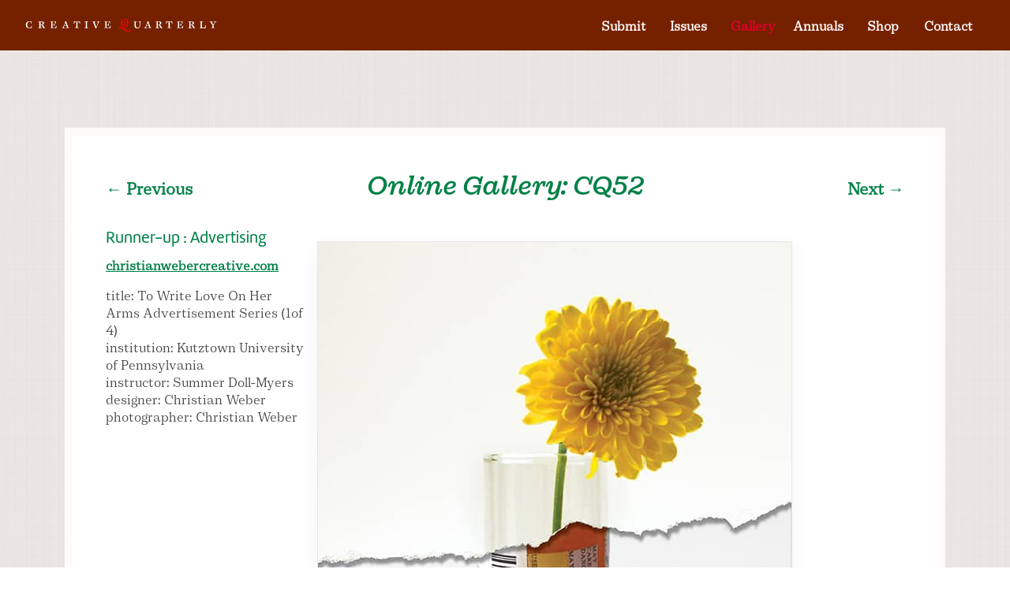

--- FILE ---
content_type: text/html; charset=UTF-8
request_url: https://www.cqjournal.com/gallery/52/weber-christian-52-0060
body_size: 6649
content:
<!DOCTYPE html>
<html lang="en">
<head>
  <!-- Google Tag Manager -->
<script>(function(w,d,s,l,i){w[l]=w[l]||[];w[l].push({'gtm.start':
new Date().getTime(),event:'gtm.js'});var f=d.getElementsByTagName(s)[0],
j=d.createElement(s),dl=l!='dataLayer'?'&l='+l:'';j.async=true;j.src=
'https://www.googletagmanager.com/gtm.js?id='+i+dl;f.parentNode.insertBefore(j,f);
})(window,document,'script','dataLayer','GTM-MVRH9H3');</script>
<!-- End Google Tag Manager -->
  <meta charset="UTF-8">
  <meta name="viewport" content="width=device-width, initial-scale=1.0">
  
      
        <meta charset="utf-8">
        <meta http-equiv="x-ua-compatible" content="ie=edge">
        <meta name="format-detection" content="telephone=no">
        <title>Creative Quarterly: The Journal of Art and Design ||	Christian Weber, Advertising</title>
        <meta name="description" content="What Inpsires U? We hold quarterly competition and you can submit your work to be judged and printed in our magazine. Art, Graphic Design, Illustration &amp; Photography. Students and professionals welcome.">
        <meta name="keywords" content="Creative Quarterly,art,design,illustration,photography,competitions" />

        <link rel="manifest" href="site.webmanifest">
        <link rel="apple-touch-icon" href="icon.png">
            <link href="https://cdn.jsdelivr.net/gh/orestbida/cookieconsent@v3.0.0/dist/cookieconsent.css" rel="stylesheet">        <link rel="stylesheet" href="https://use.typekit.net/pgu2enr.css">
        <script src="https://kit.fontawesome.com/b01fc781fc.js" crossorigin="anonymous"></script>
        <!-- Place favicon.ico in the root directory -->
        <link href="https://www.cqjournal.com/assets/dist/css/styles.min.css" rel="stylesheet">        
	<script>
	  	var _paq = window._paq || [];
                		_paq.push(['trackPageView']);
	  	_paq.push(['enableLinkTracking']);
	    (function() {
	    	var u='https://artisanalmedia.matomo.cloud/';
	    	_paq.push(['setTrackerUrl', u+'matomo.php']);
	    	_paq.push(['setSiteId', 4]);
	    	var d=document, g=d.createElement('script'), s=d.getElementsByTagName('script')[0];
	    	g.type='text/javascript'; g.async=true; g.defer=true; g.src=u+'matomo.js'; s.parentNode.insertBefore(g,s);
	  	})();
	</script>

    </head>
<body>
<!-- Google Tag Manager (noscript) -->
<noscript><iframe src="https://www.googletagmanager.com/ns.html?id=GTM-MVRH9H3"
height="0" width="0" style="display:none;visibility:hidden"></iframe></noscript>
<!-- End Google Tag Manager (noscript) -->
<div class="wrapper">
<div class="nav-wrapper">
  <nav class="navbar">
  <a href="https://www.cqjournal.com"><?xml version="1.0" encoding="utf-8"?>
<svg version="1.1" xmlns="http://www.w3.org/2000/svg" xmlns:xlink="http://www.w3.org/1999/xlink"  viewBox="0 0 518.5 59.5" style="" >
<style type="text/css">
	.logo-maincolor{fill:#ffffff;}
	.logo-accentcolor{fill:#FF0000;}
	#cq {
display:none;
	}
	#creative-quarterly {
		display:block;
	}
	@media all and (min-width:350px) {
		#creative-quarterly {
			display:block;
		}
		.footer-logo > #creative-quarterly {
		display:none;
		}
		.footer-logo > #cq {
			display:block;
		}
	}
</style>

<g id="creative-quarterly">
	<g>
		<path class="logo-maincolor" d="M5.4,28.7c0,4.9,2.4,8,6,8c1.5,0,2.8-0.3,3.8-1.3c0.9-0.9,1.2-2.7,1.2-3.8l0.2-0.2h0.9c0,2.4,0.1,4.5,0.6,6.4
			l-1,0.3h-0.2c-0.2-0.9-0.4-1.1-0.7-1.1s-0.7,0-1.1,0.2C14,37.6,12.5,38,10.7,38c-5.6,0-9.3-3.7-9.3-9.1c0-5.7,3.8-9.8,9.2-9.8
			c1.7,0,2.9,0.2,4.1,0.7c0.5,0.2,0.9,0.3,1.1,0.3c0.5,0,0.8-0.4,0.9-0.8l0.1-0.1l1,0.2c-0.4,1.3-0.7,3.5-0.7,6.1h-0.8l-0.2-0.2
			c-0.1-1.8-0.4-3.1-1.2-3.8c-1.1-1.1-2.4-1.3-3.8-1.3C7.5,20.3,5.4,24.1,5.4,28.7z"/>
		<path class="logo-maincolor" d="M44.9,19.5c3.2,0,5.8,1.2,5.8,4.3c0,2.9-2.6,4.2-5.3,4.5v0.2c1.1,0.1,2.1,0.4,3,1.4c0.6,0.6,1.5,2,2.1,3.3
			c0.9,2,1.3,2.7,2.2,3.1c0.5,0.2,0.8,0.2,1.3,0.2l0.1,0.1L54,37.3l-0.1,0.1c-0.5,0.1-2.2,0.2-3.5,0.2c-1.1,0-1.7-0.3-2.3-1.2
			s-1.8-4.2-2.7-5.6c-0.5-0.8-1-1.3-1.3-1.5c-0.7-0.3-0.9-0.4-2.7-0.4v2c0,2.6,0.2,4.4,0.4,4.9c0.3,0.5,1.1,0.6,2.5,0.7l0.1,0.1
			l-0.1,0.9l-0.1,0.1c-1.1-0.1-2.7-0.1-4.5-0.1c-0.9,0-3.1,0-4.4,0.1l-0.1-0.1v-0.9l0.1-0.1c1.4,0,2-0.2,2.3-0.6
			c0.4-0.5,0.5-1.3,0.5-5.2v-4.6c0-2.6,0-4.4-0.4-4.9c-0.3-0.5-0.9-0.7-2.2-0.7h-0.1l0.1-0.8v-0.1c1.4,0.1,2.5,0.1,4.1,0.1
			C40.7,19.7,44.1,19.5,44.9,19.5z M41.4,28c2.1,0,3.1-0.2,3.7-0.5c1.3-0.7,2-1.8,2-3.4c0-1.8-0.9-3.5-4-3.5c-0.7,0-1.3,0.1-1.5,0.3
			c-0.2,0.4-0.2,1.8-0.2,5.3V28z"/>
		<path class="logo-maincolor" d="M67.7,37.6L67.7,37.6l-0.1-0.9l0.1-0.1c1.4,0,2-0.2,2.3-0.6c0.5-0.5,0.5-1.3,0.5-5.2v-4.7
			c0-2.6,0-4.4-0.4-4.9c-0.2-0.5-0.9-0.7-2.2-0.7l-0.1-0.1l0.1-0.8v-0.1c1.4,0.1,3.5,0.1,5.1,0.1h5.8c1.5,0,3,0,4-0.2l0.2,0.1
			l0.4,5.5l-1.1,0.2c-0.3-1.1-0.9-2.7-1.8-3.7c-0.5-0.7-1.1-1.1-3.6-1.1c-1.7,0-2.7,0.1-3,0.6c-0.3,0.4-0.4,1.7-0.4,3.8v2.6H76
			c1.6,0,2.3-0.4,2.9-2.9H80c-0.2,1.4-0.4,3.3-0.4,4c0,1,0,2.4,0.1,3.3L78.6,32c-0.4-2.1-0.8-3.6-3.1-3.6h-2.1V31
			c0,2.4,0.2,3.8,0.6,4.3c0.7,0.8,1.8,0.9,4.2,0.9c2,0,2.7-0.3,3.6-1.5c0.5-0.7,1.4-2.3,1.9-3.6l1.1,0.2l-0.7,5.9l-0.3,0.4
			c-1.4-0.2-3-0.3-5.2-0.3h-7.3C70.7,37.5,69,37.5,67.7,37.6z"/>
		<path class="logo-maincolor" d="M105.3,31.5c-0.6,1.4-0.9,2.9-0.9,3.6s0.7,1.5,2.9,1.6l0.1,0.1l-0.1,0.8c-1.3-0.1-2.7-0.1-4.3-0.1
			c-0.9,0-1.9,0-3.3,0.1l-0.1-0.9l0.1-0.1c1.4-0.1,2.3-0.6,2.7-1.4c0.9-1.8,2.8-6.9,4.8-12c0.2-0.5,0.2-0.7,0.2-1.1
			s-0.1-0.7-0.4-1.1l0.1-0.4c0.9,0,2-0.3,3.3-2.1l0.5,0.2c0,1.1,0.3,2.3,0.8,3.7c2.4,6.5,4.1,12,4.8,13c0.4,0.7,0.8,1,1.9,1.1
			l0.1,0.1l-0.1,0.9c-0.7-0.1-2.1-0.1-3.4-0.1s-3.1,0-4.9,0.1v-0.9l0.1-0.1c1.8-0.1,2.5-0.3,2.5-1.1c0-0.9-0.5-2.2-1.2-4.2l-0.1-0.1
			l-6,0.2L105.3,31.5z M105.9,30.1h5.2l0.1-0.1c-0.6-2-1.6-4.5-2.5-6.9h-0.2c-0.9,2.2-2,4.9-2.7,6.9L105.9,30.1z"/>
		<path class="logo-maincolor" d="M141.8,35.9c0.2,0.5,1,0.7,2.7,0.7l0.1,0.1l-0.1,0.8l-0.1,0.1c-2.4-0.1-3.8-0.2-5.4-0.2c-1,0-2.8,0-4.4,0.1
			l-0.1-0.1v-0.8l0.1-0.1c1.8,0,2.4-0.2,2.7-0.6c0.4-0.5,0.6-1.3,0.6-5.2v-10l-0.1-0.2h-0.5c-1.8,0-2.5,0.3-3.3,1.2
			c-0.5,0.7-1.3,2.4-2.1,4.1l-0.1,0.1l-0.7-0.3l0.4-6l0.3-0.4c0.6,0.2,2,0.4,4.2,0.4h7.4c2.2,0,3.6-0.2,4.3-0.4l0.2,0.4l0.4,5.9
			l-0.6,0.3l-0.2-0.1c-0.7-1.7-1.6-3.4-2.1-4c-0.8-0.9-1.5-1.2-3.2-1.2h-0.8l-0.1,0.2v10.2C141.3,33.6,141.5,35.4,141.8,35.9z"/>
		<path class="logo-maincolor" d="M167.1,31c0,2.6,0.2,4.4,0.5,4.9s1,0.7,2.5,0.7l0.1,0.1l-0.1,0.9v0.1c-2.1-0.1-3.7-0.2-5.3-0.2
			c-0.9,0-2.7,0-4.2,0.1l-0.1-0.1v-0.9l0.1-0.1c1.6,0,2.2-0.2,2.4-0.6c0.4-0.5,0.7-1.3,0.7-5.2v-4.6c0-2.6-0.2-4.4-0.5-4.9
			s-0.9-0.7-2.4-0.7h-0.1l0.1-0.8v-0.1c1.6,0.1,3.7,0.1,5.4,0.1c0.9,0,2.6,0,4.1-0.1h0.1v0.8h-0.1c-1.6,0.1-2.2,0.3-2.5,0.7
			c-0.4,0.5-0.7,1.4-0.7,5.3V31z"/>
		<path class="logo-maincolor" d="M192.2,34.1h0.2c1.1-2.6,2.5-6.2,3.1-8.3c0.6-2,0.8-3,0.8-3.7c0-0.7-0.5-1.3-2.7-1.6h-0.1v-0.9
			c1.4,0.1,2.9,0.1,4.5,0.1c0.9,0,2,0,2.8-0.1l0.1,0.9h-0.1c-1.2,0.2-1.6,0.7-2,1.5c-0.6,0.9-1.2,2.5-2,4.5c-1.1,2.8-2.6,6.4-4,9.4
			c-0.2,0.5-0.5,1.3-0.6,1.8c-0.5,0.1-1.3,0.3-1.8,0.6l-0.5-0.3c-0.1-0.7-0.8-2.4-1.3-3.6c-3.1-7.6-4.4-11.7-5-12.8
			c-0.4-0.7-0.9-1-1.8-1.1h-0.1v-0.8c1.5,0.1,2.5,0.1,3.7,0.1c1.4,0,2.9,0,5-0.1l0.1,0.9l-0.1,0.1c-2.1,0.1-2.5,0.5-2.5,1.2
			c0,0.7,0.2,1.6,0.9,3.9C189.8,28.1,191.2,31.9,192.2,34.1z"/>
		<path class="logo-maincolor" d="M214,37.6L214,37.6l-0.1-0.9l0.1-0.1c1.4,0,2-0.2,2.3-0.6c0.4-0.5,0.5-1.3,0.5-5.2v-4.7c0-2.6,0-4.4-0.4-4.9
			c-0.2-0.5-0.9-0.7-2.2-0.7l-0.1-0.1l0.1-0.8v-0.1c1.4,0.1,3.5,0.1,5.1,0.1h5.8c1.5,0,3,0,4-0.2l0.2,0.1l0.4,5.5l-1.1,0.2
			c-0.3-1.1-0.9-2.7-1.8-3.7c-0.5-0.7-1.1-1.1-3.6-1.1c-1.7,0-2.7,0.1-3,0.6c-0.3,0.4-0.4,1.7-0.4,3.8v2.6h2.5
			c1.6,0,2.3-0.4,2.9-2.9h1.1c-0.2,1.4-0.4,3.3-0.4,4c0,1,0,2.4,0.1,3.3l-1.1,0.2c-0.4-2.1-0.8-3.6-3.1-3.6h-2.1V31
			c0,2.4,0.2,3.8,0.6,4.3c0.7,0.8,1.8,0.9,4.2,0.9c2,0,2.7-0.3,3.6-1.5c0.5-0.7,1.4-2.3,1.9-3.6l1.1,0.2l-0.7,5.9l-0.3,0.4
			c-1.4-0.2-3-0.3-5.2-0.3h-7.3C217,37.5,215.3,37.5,214,37.6z"/>
		<path class="logo-maincolor" d="M305.4,19.6c1.7,0.1,2.6,0.1,4.2,0.1c1.1,0,2.8,0,3.5-0.1v0.8l-0.1,0.1c-0.7,0.1-1.3,0.4-1.6,0.8
			c-0.4,0.4-0.5,1.5-0.5,6.1v2.4c0,5.6-2.7,8.4-7.6,8.4c-6,0-7.9-3-7.9-8.2v-4.3c0-2.6,0-4-0.2-4.5c-0.2-0.4-0.9-0.7-2.1-0.8H293
			l0.1-0.8l0.1-0.1c1.2,0.1,2.5,0.1,4.2,0.1c1.1,0,3.3,0,4.4-0.1l0.1,0.1v0.7l-0.1,0.1c-1.3,0-1.9,0.2-2.3,0.6
			c-0.4,0.5-0.6,1.8-0.6,4.5v4.1c0,4.8,2.2,6.7,5.4,6.7c3.4,0,5.1-2.7,5.1-6.6v-2c0-1.8-0.2-3.7-0.2-4.7c-0.1-0.9-0.4-1.7-0.7-2
			c-0.5-0.4-1.6-0.7-2.8-0.7h-0.1v-0.7H305.4z"/>
		<path class="logo-maincolor" d="M327.6,31.5c-0.6,1.4-0.9,2.9-0.9,3.6s0.7,1.5,2.9,1.6l0.1,0.1l-0.1,0.8c-1.3-0.1-2.7-0.1-4.3-0.1
			c-0.9,0-1.9,0-3.3,0.1l-0.1-0.9l0.1-0.1c1.4-0.1,2.3-0.6,2.7-1.4c0.9-1.8,2.8-6.9,4.8-12c0.2-0.5,0.2-0.7,0.2-1.1
			s-0.1-0.7-0.4-1.1l0.1-0.4c0.9,0,2-0.3,3.3-2.1l0.5,0.2c0,1.1,0.3,2.3,0.8,3.7c2.4,6.5,4.1,12,4.8,13c0.4,0.7,0.8,1,1.9,1.1
			l0.1,0.1l-0.1,0.9c-0.7-0.1-2.1-0.1-3.4-0.1s-3.1,0-4.9,0.1v-0.9l0.1-0.1c1.8-0.1,2.5-0.3,2.5-1.1c0-0.9-0.4-2.2-1.2-4.2l-0.1-0.1
			l-6,0.2L327.6,31.5z M328.2,30.1h5.2l0.1-0.1c-0.6-2-1.6-4.5-2.4-6.9h-0.2c-0.9,2.2-2,4.9-2.7,6.9V30.1z"/>
		<path class="logo-maincolor" d="M362.2,19.5c3.2,0,5.8,1.2,5.8,4.3c0,2.9-2.6,4.2-5.3,4.5v0.2c1.1,0.1,2.1,0.4,3,1.4c0.6,0.6,1.5,2,2.1,3.3
			c0.9,2,1.3,2.7,2.2,3.1c0.4,0.2,0.8,0.2,1.3,0.2l0.1,0.1l-0.1,0.7l-0.1,0.1c-0.5,0.1-2.2,0.2-3.5,0.2c-1.1,0-1.7-0.3-2.3-1.2
			c-0.6-0.9-1.8-4.2-2.7-5.6c-0.5-0.8-1-1.3-1.3-1.5c-0.7-0.3-0.9-0.4-2.7-0.4v2c0,2.6,0.2,4.4,0.4,4.9c0.3,0.5,1.1,0.6,2.5,0.7
			l0.1,0.1l-0.1,0.9l-0.1,0.1c-1.1-0.1-2.7-0.1-4.5-0.1c-0.9,0-3.1,0-4.4,0.1l-0.1-0.1v-0.9l0.1-0.1c1.4,0,2-0.2,2.3-0.6
			c0.4-0.5,0.5-1.3,0.5-5.2v-4.6c0-2.6,0-4.4-0.4-4.9c-0.3-0.5-0.9-0.7-2.2-0.7h-0.1l0.1-0.8v-0.1c1.4,0.1,2.5,0.1,4.1,0.1
			C358.1,19.7,361.4,19.5,362.2,19.5z M358.7,28c2.1,0,3.1-0.2,3.7-0.5c1.3-0.7,2-1.8,2-3.4c0-1.8-0.9-3.5-4-3.5
			c-0.7,0-1.3,0.1-1.5,0.3c-0.2,0.4-0.2,1.8-0.2,5.3V28z"/>
		<path class="logo-maincolor" d="M391.4,35.9c0.2,0.5,1,0.7,2.7,0.7l0.1,0.1l-0.1,0.8l-0.1,0.1c-2.4-0.1-3.8-0.2-5.4-0.2c-1,0-2.8,0-4.4,0.1
			l-0.1-0.1v-0.8l0.1-0.1c1.8,0,2.4-0.2,2.7-0.6c0.4-0.5,0.6-1.3,0.6-5.2v-10l-0.1-0.2h-0.5c-1.8,0-2.5,0.3-3.3,1.2
			c-0.5,0.7-1.3,2.4-2.1,4.1l-0.1,0.1l-0.7-0.3l0.5-6l0.3-0.4c0.6,0.2,2,0.4,4.2,0.4h7.4c2.2,0,3.6-0.2,4.3-0.4l0.2,0.4l0.4,5.9
			l-0.6,0.3l-0.2-0.1c-0.7-1.7-1.6-3.4-2.1-4c-0.8-0.9-1.5-1.2-3.2-1.2h-0.8l-0.1,0.2v10.2C390.9,33.6,391.1,35.4,391.4,35.9z"/>
		<path class="logo-maincolor" d="M410.2,37.6L410.2,37.6l-0.1-0.9l0.1-0.1c1.4,0,2-0.2,2.3-0.6c0.4-0.5,0.5-1.3,0.5-5.2v-4.7
			c0-2.6,0-4.4-0.4-4.9c-0.2-0.5-0.9-0.7-2.2-0.7l-0.1-0.1l0.1-0.8v-0.1c1.4,0.1,3.5,0.1,5.1,0.1h5.8c1.5,0,3,0,4-0.2l0.2,0.1
			l0.4,5.5l-1.1,0.2c-0.3-1.1-0.9-2.7-1.8-3.7c-0.5-0.7-1.1-1.1-3.6-1.1c-1.7,0-2.7,0.1-3,0.6c-0.3,0.4-0.4,1.7-0.4,3.8v2.6h2.5
			c1.6,0,2.3-0.4,2.9-2.9h1.1c-0.2,1.4-0.4,3.3-0.4,4c0,1,0,2.4,0.1,3.3l-1.1,0.2c-0.4-2.1-0.8-3.6-3.1-3.6h-2.1V31
			c0,2.4,0.2,3.8,0.6,4.3c0.7,0.8,1.8,0.9,4.2,0.9c2,0,2.7-0.3,3.6-1.5c0.5-0.7,1.4-2.3,1.9-3.6l1.1,0.2l-0.7,5.9l-0.3,0.4
			c-1.4-0.2-3-0.3-5.2-0.3h-6.9C413.2,37.5,411.4,37.5,410.2,37.6z"/>
		<path class="logo-maincolor" d="M450.4,19.5c3.2,0,5.8,1.2,5.8,4.3c0,2.9-2.6,4.2-5.3,4.5v0.2c1.1,0.1,2.1,0.4,3,1.4c0.6,0.6,1.5,2,2.1,3.3
			c0.9,2,1.3,2.7,2.2,3.1c0.4,0.2,0.8,0.2,1.3,0.2l0.1,0.1l-0.1,0.7l-0.1,0.1c-0.5,0.1-2.2,0.2-3.5,0.2c-1.1,0-1.7-0.3-2.3-1.2
			c-0.6-0.9-1.8-4.2-2.7-5.6c-0.5-0.8-1-1.3-1.3-1.5c-0.7-0.3-0.9-0.4-2.7-0.4v2c0,2.6,0.2,4.4,0.4,4.9c0.3,0.5,1.1,0.6,2.5,0.7
			l0.1,0.1l-0.1,0.9l-0.1,0.1c-1.1-0.1-2.7-0.1-4.5-0.1c-0.9,0-3.1,0-4.4,0.1l-0.1-0.1v-0.9l0.1-0.1c1.4,0,2-0.2,2.3-0.6
			c0.4-0.5,0.5-1.3,0.5-5.2v-4.6c0-2.6,0-4.4-0.4-4.9c-0.3-0.5-0.9-0.7-2.2-0.7h-0.1l0.1-0.8v-0.1c1.4,0.1,2.5,0.1,4.1,0.1
			C446.2,19.7,449.5,19.5,450.4,19.5z M446.8,28c2.1,0,3.1-0.2,3.7-0.5c1.3-0.7,2-1.8,2-3.4c0-1.8-0.9-3.5-4-3.5
			c-0.7,0-1.3,0.1-1.5,0.3c-0.2,0.4-0.2,1.8-0.2,5.3V28z"/>
		<path class="logo-maincolor" d="M477.7,30.1c0,3.9,0.3,4.7,0.8,5.2c0.7,0.7,1.3,1,3.5,1c1.9,0,2.7-0.4,3.4-1.4c0.5-0.7,1.4-2.4,2-4.7h0.2
			l0.9,0.2l-0.7,7l-0.5,0.4c-0.9-0.2-2.3-0.3-4.5-0.3h-7.3c-1,0-2.7,0-4,0.1l-0.1-0.1v-0.9h0.1c1.4,0,2-0.2,2.3-0.6
			c0.4-0.5,0.5-1.3,0.5-5.2v-4.7c0-2.6-0.1-4.4-0.4-4.9c-0.2-0.5-0.9-0.7-2.2-0.7h-0.1l0.1-0.8v-0.1c1.4,0.1,3.6,0.1,5.2,0.1
			c0.9,0,2.7,0,4.2-0.1l0,0v0.8H481c-1.7,0.1-2.4,0.3-2.7,0.7c-0.4,0.5-0.7,1.4-0.7,5.3L477.7,30.1L477.7,30.1z"/>
		<path class="logo-maincolor" d="M506.1,29.6c0-0.3-0.1-0.6-0.3-0.9c-1.6-2.1-3.6-5.1-4.7-6.8c-0.6-0.9-1.3-1.4-2.5-1.4h-0.1l0.1-0.9
			c1.3,0,2.7,0.1,4.4,0.1c0.9,0,2.7,0,4.3-0.1v0.9h-0.1c-1.6,0-2.4,0.3-2.4,0.8c0,0.7,1.4,3.4,4.2,6.4c0.9-1.2,2-2.7,2.5-3.5
			c0.8-1.3,1-2,1-2.5c0-0.7-0.8-1.1-2.7-1.2v-0.1v-0.9c1.2,0,2.4,0.1,4,0.1c1.1,0,2.4,0,3.5-0.1v0.9l0,0c-0.6,0-1.3,0.2-2,0.6
			c-0.6,0.4-1.1,1.2-1.8,2.3c-0.8,1.2-2.5,3.6-3.7,5.1c-0.2,0.2-0.3,0.4-0.3,0.9v2.6c0,1.7,0,3.4,0.3,3.9c0.2,0.5,1,0.7,2.5,0.7
			l0.1,0.1l-0.1,0.9v0.1c-1.7-0.1-3.2-0.2-4.9-0.2c-1,0-2.8,0-4.2,0.1l-0.1-0.1v-0.9l0.1-0.1c1.6,0,2.2-0.2,2.5-0.6
			c0.4-0.5,0.5-1.3,0.5-3.9L506.1,29.6L506.1,29.6z"/>
	</g>
	<path class="logo-accentcolor" d="M258.1,24.9c0-5.1,3.9-12.4,11.5-12.4s9.4,5.7,9.4,9.8c0,9.2-7.9,13.6-12.7,15.1v0.2c5.9,4.3,12,8.3,14.6,8.3
		c1.6,0,1.8-1.3,1.3-1.8c-0.6-0.5-0.9-0.8-0.9-1.5c0-0.9,0.8-2,1.9-2c1.7,0,2.4,1.4,2.4,2.4c0,2-2.8,4.6-7.6,4.6
		c-5.8,0-13.1-7.6-15.2-8.9c-1.5,0.4-3.6,0.7-5.2,0.7c-2.2,0-4.1-0.9-4.1-2.9c0-1.7,1.8-3.1,4-3.1c2.3,0,5.1,1.3,7.1,2.9
		c5.5-1.7,10.5-6.9,10.5-14.5c0-3.7-1.1-7.9-5.5-7.9c-5.2,0-8,6.2-8,10.5c0,2.6,1.1,4.7,3.6,4.7c3.3,0,4.7-3.2,4.7-5.4
		c0-1-0.4-2-1.4-2c-0.4,0-0.4,0.3-0.4,0.8c0,1.1-0.3,2.2-1.6,2.2c-1.1,0-1.8-0.8-1.8-2c0-2,1.8-3,3.2-3c2.8,0,3.6,2.4,3.6,3.8
		c0,4.7-3.3,7.7-7.5,7.7C261.1,31.1,258.1,29.5,258.1,24.9z M261.2,37.2c-0.3-0.3-2.3-1.5-4-1.5c-1.3,0-2.1,0.4-2.1,1.1
		c0,0.9,1.6,1.3,2.6,1.3s2.7-0.1,3.5-0.4C261.5,37.6,261.5,37.4,261.2,37.2z"/>
</g>
<g id="cq">
	<path class="logo-maincolor" d="M223.6,27.9c0,8.1,4,13.3,10,13.3c2.5,0,4.6-0.5,6.3-2.2c1.5-1.5,2-4.5,2-6.3l0.3-0.3h1.5c0,4,0.2,7.5,1,10.6
		l-1.8,0.7h-0.3c-0.3-1.5-0.7-1.8-1.2-1.8c-0.5,0-1.2,0-1.8,0.3c-1.8,0.7-4.3,1.3-7.3,1.3c-9.3,0-15.4-6.1-15.4-15.1
		c0-9.5,6.3-16.3,15.3-16.3c2.8,0,4.8,0.3,6.8,1.2c0.7,0.3,1.3,0.3,1.7,0.3c0.8,0,1.3-0.7,1.5-1.3l0.5-0.2l1.7,0.3
		c-0.7,2.2-1.2,5.8-1.2,10.1h-1.3l-0.3-0.3c-0.2-3-0.7-5.1-2-6.3c-1.8-1.8-4-2.2-6.3-2.2C227,13.9,223.6,20.3,223.6,27.9z"/>
	<path class="logo-accentcolor" d="M257.4,21.6c0-8.5,6.5-20.6,19.1-20.6s15.6,9.5,15.6,16.3c0,15.3-13.1,22.6-21.1,25.1v0.3
		c9.8,7.1,19.9,13.8,24.2,13.8c2.7,0,3-2.2,2.2-3c-1-0.8-1.5-1.3-1.5-2.5c0-1.5,1.3-3.3,3.2-3.3c2.8,0,4,2.3,4,4
		c0,3.3-4.6,7.6-12.6,7.6c-9.6,0-21.7-12.6-25.2-14.8c-2.5,0.7-6,1.2-8.6,1.2c-3.7,0-6.8-1.5-6.8-4.8c0-2.8,3-5.1,6.6-5.1
		c3.8,0,8.5,2.2,11.8,4.8c9.1-2.8,17.4-11.5,17.4-24.1c0-6.1-1.8-13.1-9.1-13.1c-8.6,0-13.3,10.3-13.3,17.4c0,4.3,1.8,7.8,6,7.8
		c5.5,0,7.8-5.3,7.8-9c0-1.7-0.7-3.3-2.3-3.3c-0.7,0-0.7,0.5-0.7,1.3c0,1.8-0.5,3.7-2.7,3.7c-1.8,0-3-1.3-3-3.3c0-3.3,3-5,5.3-5
		c4.6,0,6,4,6,6.3c0,7.8-5.5,12.8-12.4,12.8C262.4,32,257.4,29.4,257.4,21.6z M262.7,42c-0.5-0.5-3.8-2.5-6.6-2.5
		c-2.2,0-3.5,0.7-3.5,1.8c0,1.5,2.7,2.2,4.3,2.2c1.7,0,4.5-0.2,5.8-0.7C263.1,42.7,263.1,42.5,262.7,42z"/>
</g>
</svg>
</a>
    <div class="menu-toggle" id="mobile-menu">
      <span class="bar"></span>
      <span class="bar"></span>
      <span class="bar"></span>
    </div>
    <ul class="nav">
          <li class="nav-item">
      <a  href="    https://www.cqjournal.com/callforentries    ">
    Submit    </a>
  </li>
    <li class="nav-item">
      <a  href="    https://www.cqjournal.com/magazines    ">
    Issues    </a>
  </li>
    <li class="nav-item">
      <a  class="active" href="    https://www.cqjournal.com/gallery    ">
    Gallery    </a>
  </li>
    <li class="nav-item">
      <a  href="    https://www.cqjournal.com/annuals    ">
    Annuals    </a>
  </li>
    <li class="nav-item">
      <a  href="    http://shop.cqjournal.com    ">
    Shop    </a>
  </li>
    <li class="nav-item">
      <a  href="    https://www.cqjournal.com/contact    ">
    Contact    </a>
  </li>
    </ul>
  </nav>
</div>
<main class="main-gallery-project"> 
		<header class="submenu">
			<nav>
		  					    			<a href="https://www.cqjournal.com/gallery/52/wang-jinke-52-0217">&larr; Previous</a>
		  						</nav>			
			<h1><a href="https://www.cqjournal.com/gallery/52">Online Gallery: CQ52</a></h1>
			<nav>
															&nbsp;<a href="https://www.cqjournal.com/gallery/52/weber-christian-52-0830">Next &rarr;</a>
							</nav>       
			
		</header>
		<article class="gallery-project-header">
			<section class="gallery-credits">
			<h1></h1>
		    	<h2>Runner-up : Advertising</h2>
	    						<p class="website"><a class="long-link" href="http://christianwebercreative.com">christianwebercreative.com</a></p>
				    				<p>title: To Write Love On Her Arms Advertisement Series (1of 4)</p>
    				
    	
    			    				<p>institution: Kutztown University of Pennsylvania</p>
    				
    	
    			    				<p>instructor: Summer Doll-Myers</p>
    				
    	
    			    				<p>designer: Christian Weber</p>
    				
    	
    			    				<p>photographer: Christian Weber</p>
    								</section>
	    <section class="gallery-images">
					
											<img alt="Advertising project by " src="https://res.cloudinary.com/creative-quarterly/image/upload/c_limit/CQ/52/gallery/0060.jpg">														</section>		
				</article>


</main>
		<footer class="footer">
			<section class="footer-logo">
				<?xml version="1.0" encoding="utf-8"?>
<svg version="1.1" xmlns="http://www.w3.org/2000/svg" xmlns:xlink="http://www.w3.org/1999/xlink"  viewBox="0 0 518.5 59.5" style="" >
<style type="text/css">
	.logo-maincolor{fill:#ffffff;}
	.logo-accentcolor{fill:#FF0000;}
	#cq {
display:none;
	}
	#creative-quarterly {
		display:block;
	}
	@media all and (min-width:350px) {
		#creative-quarterly {
			display:block;
		}
		.footer-logo > #creative-quarterly {
		display:none;
		}
		.footer-logo > #cq {
			display:block;
		}
	}
</style>

<g id="creative-quarterly">
	<g>
		<path class="logo-maincolor" d="M5.4,28.7c0,4.9,2.4,8,6,8c1.5,0,2.8-0.3,3.8-1.3c0.9-0.9,1.2-2.7,1.2-3.8l0.2-0.2h0.9c0,2.4,0.1,4.5,0.6,6.4
			l-1,0.3h-0.2c-0.2-0.9-0.4-1.1-0.7-1.1s-0.7,0-1.1,0.2C14,37.6,12.5,38,10.7,38c-5.6,0-9.3-3.7-9.3-9.1c0-5.7,3.8-9.8,9.2-9.8
			c1.7,0,2.9,0.2,4.1,0.7c0.5,0.2,0.9,0.3,1.1,0.3c0.5,0,0.8-0.4,0.9-0.8l0.1-0.1l1,0.2c-0.4,1.3-0.7,3.5-0.7,6.1h-0.8l-0.2-0.2
			c-0.1-1.8-0.4-3.1-1.2-3.8c-1.1-1.1-2.4-1.3-3.8-1.3C7.5,20.3,5.4,24.1,5.4,28.7z"/>
		<path class="logo-maincolor" d="M44.9,19.5c3.2,0,5.8,1.2,5.8,4.3c0,2.9-2.6,4.2-5.3,4.5v0.2c1.1,0.1,2.1,0.4,3,1.4c0.6,0.6,1.5,2,2.1,3.3
			c0.9,2,1.3,2.7,2.2,3.1c0.5,0.2,0.8,0.2,1.3,0.2l0.1,0.1L54,37.3l-0.1,0.1c-0.5,0.1-2.2,0.2-3.5,0.2c-1.1,0-1.7-0.3-2.3-1.2
			s-1.8-4.2-2.7-5.6c-0.5-0.8-1-1.3-1.3-1.5c-0.7-0.3-0.9-0.4-2.7-0.4v2c0,2.6,0.2,4.4,0.4,4.9c0.3,0.5,1.1,0.6,2.5,0.7l0.1,0.1
			l-0.1,0.9l-0.1,0.1c-1.1-0.1-2.7-0.1-4.5-0.1c-0.9,0-3.1,0-4.4,0.1l-0.1-0.1v-0.9l0.1-0.1c1.4,0,2-0.2,2.3-0.6
			c0.4-0.5,0.5-1.3,0.5-5.2v-4.6c0-2.6,0-4.4-0.4-4.9c-0.3-0.5-0.9-0.7-2.2-0.7h-0.1l0.1-0.8v-0.1c1.4,0.1,2.5,0.1,4.1,0.1
			C40.7,19.7,44.1,19.5,44.9,19.5z M41.4,28c2.1,0,3.1-0.2,3.7-0.5c1.3-0.7,2-1.8,2-3.4c0-1.8-0.9-3.5-4-3.5c-0.7,0-1.3,0.1-1.5,0.3
			c-0.2,0.4-0.2,1.8-0.2,5.3V28z"/>
		<path class="logo-maincolor" d="M67.7,37.6L67.7,37.6l-0.1-0.9l0.1-0.1c1.4,0,2-0.2,2.3-0.6c0.5-0.5,0.5-1.3,0.5-5.2v-4.7
			c0-2.6,0-4.4-0.4-4.9c-0.2-0.5-0.9-0.7-2.2-0.7l-0.1-0.1l0.1-0.8v-0.1c1.4,0.1,3.5,0.1,5.1,0.1h5.8c1.5,0,3,0,4-0.2l0.2,0.1
			l0.4,5.5l-1.1,0.2c-0.3-1.1-0.9-2.7-1.8-3.7c-0.5-0.7-1.1-1.1-3.6-1.1c-1.7,0-2.7,0.1-3,0.6c-0.3,0.4-0.4,1.7-0.4,3.8v2.6H76
			c1.6,0,2.3-0.4,2.9-2.9H80c-0.2,1.4-0.4,3.3-0.4,4c0,1,0,2.4,0.1,3.3L78.6,32c-0.4-2.1-0.8-3.6-3.1-3.6h-2.1V31
			c0,2.4,0.2,3.8,0.6,4.3c0.7,0.8,1.8,0.9,4.2,0.9c2,0,2.7-0.3,3.6-1.5c0.5-0.7,1.4-2.3,1.9-3.6l1.1,0.2l-0.7,5.9l-0.3,0.4
			c-1.4-0.2-3-0.3-5.2-0.3h-7.3C70.7,37.5,69,37.5,67.7,37.6z"/>
		<path class="logo-maincolor" d="M105.3,31.5c-0.6,1.4-0.9,2.9-0.9,3.6s0.7,1.5,2.9,1.6l0.1,0.1l-0.1,0.8c-1.3-0.1-2.7-0.1-4.3-0.1
			c-0.9,0-1.9,0-3.3,0.1l-0.1-0.9l0.1-0.1c1.4-0.1,2.3-0.6,2.7-1.4c0.9-1.8,2.8-6.9,4.8-12c0.2-0.5,0.2-0.7,0.2-1.1
			s-0.1-0.7-0.4-1.1l0.1-0.4c0.9,0,2-0.3,3.3-2.1l0.5,0.2c0,1.1,0.3,2.3,0.8,3.7c2.4,6.5,4.1,12,4.8,13c0.4,0.7,0.8,1,1.9,1.1
			l0.1,0.1l-0.1,0.9c-0.7-0.1-2.1-0.1-3.4-0.1s-3.1,0-4.9,0.1v-0.9l0.1-0.1c1.8-0.1,2.5-0.3,2.5-1.1c0-0.9-0.5-2.2-1.2-4.2l-0.1-0.1
			l-6,0.2L105.3,31.5z M105.9,30.1h5.2l0.1-0.1c-0.6-2-1.6-4.5-2.5-6.9h-0.2c-0.9,2.2-2,4.9-2.7,6.9L105.9,30.1z"/>
		<path class="logo-maincolor" d="M141.8,35.9c0.2,0.5,1,0.7,2.7,0.7l0.1,0.1l-0.1,0.8l-0.1,0.1c-2.4-0.1-3.8-0.2-5.4-0.2c-1,0-2.8,0-4.4,0.1
			l-0.1-0.1v-0.8l0.1-0.1c1.8,0,2.4-0.2,2.7-0.6c0.4-0.5,0.6-1.3,0.6-5.2v-10l-0.1-0.2h-0.5c-1.8,0-2.5,0.3-3.3,1.2
			c-0.5,0.7-1.3,2.4-2.1,4.1l-0.1,0.1l-0.7-0.3l0.4-6l0.3-0.4c0.6,0.2,2,0.4,4.2,0.4h7.4c2.2,0,3.6-0.2,4.3-0.4l0.2,0.4l0.4,5.9
			l-0.6,0.3l-0.2-0.1c-0.7-1.7-1.6-3.4-2.1-4c-0.8-0.9-1.5-1.2-3.2-1.2h-0.8l-0.1,0.2v10.2C141.3,33.6,141.5,35.4,141.8,35.9z"/>
		<path class="logo-maincolor" d="M167.1,31c0,2.6,0.2,4.4,0.5,4.9s1,0.7,2.5,0.7l0.1,0.1l-0.1,0.9v0.1c-2.1-0.1-3.7-0.2-5.3-0.2
			c-0.9,0-2.7,0-4.2,0.1l-0.1-0.1v-0.9l0.1-0.1c1.6,0,2.2-0.2,2.4-0.6c0.4-0.5,0.7-1.3,0.7-5.2v-4.6c0-2.6-0.2-4.4-0.5-4.9
			s-0.9-0.7-2.4-0.7h-0.1l0.1-0.8v-0.1c1.6,0.1,3.7,0.1,5.4,0.1c0.9,0,2.6,0,4.1-0.1h0.1v0.8h-0.1c-1.6,0.1-2.2,0.3-2.5,0.7
			c-0.4,0.5-0.7,1.4-0.7,5.3V31z"/>
		<path class="logo-maincolor" d="M192.2,34.1h0.2c1.1-2.6,2.5-6.2,3.1-8.3c0.6-2,0.8-3,0.8-3.7c0-0.7-0.5-1.3-2.7-1.6h-0.1v-0.9
			c1.4,0.1,2.9,0.1,4.5,0.1c0.9,0,2,0,2.8-0.1l0.1,0.9h-0.1c-1.2,0.2-1.6,0.7-2,1.5c-0.6,0.9-1.2,2.5-2,4.5c-1.1,2.8-2.6,6.4-4,9.4
			c-0.2,0.5-0.5,1.3-0.6,1.8c-0.5,0.1-1.3,0.3-1.8,0.6l-0.5-0.3c-0.1-0.7-0.8-2.4-1.3-3.6c-3.1-7.6-4.4-11.7-5-12.8
			c-0.4-0.7-0.9-1-1.8-1.1h-0.1v-0.8c1.5,0.1,2.5,0.1,3.7,0.1c1.4,0,2.9,0,5-0.1l0.1,0.9l-0.1,0.1c-2.1,0.1-2.5,0.5-2.5,1.2
			c0,0.7,0.2,1.6,0.9,3.9C189.8,28.1,191.2,31.9,192.2,34.1z"/>
		<path class="logo-maincolor" d="M214,37.6L214,37.6l-0.1-0.9l0.1-0.1c1.4,0,2-0.2,2.3-0.6c0.4-0.5,0.5-1.3,0.5-5.2v-4.7c0-2.6,0-4.4-0.4-4.9
			c-0.2-0.5-0.9-0.7-2.2-0.7l-0.1-0.1l0.1-0.8v-0.1c1.4,0.1,3.5,0.1,5.1,0.1h5.8c1.5,0,3,0,4-0.2l0.2,0.1l0.4,5.5l-1.1,0.2
			c-0.3-1.1-0.9-2.7-1.8-3.7c-0.5-0.7-1.1-1.1-3.6-1.1c-1.7,0-2.7,0.1-3,0.6c-0.3,0.4-0.4,1.7-0.4,3.8v2.6h2.5
			c1.6,0,2.3-0.4,2.9-2.9h1.1c-0.2,1.4-0.4,3.3-0.4,4c0,1,0,2.4,0.1,3.3l-1.1,0.2c-0.4-2.1-0.8-3.6-3.1-3.6h-2.1V31
			c0,2.4,0.2,3.8,0.6,4.3c0.7,0.8,1.8,0.9,4.2,0.9c2,0,2.7-0.3,3.6-1.5c0.5-0.7,1.4-2.3,1.9-3.6l1.1,0.2l-0.7,5.9l-0.3,0.4
			c-1.4-0.2-3-0.3-5.2-0.3h-7.3C217,37.5,215.3,37.5,214,37.6z"/>
		<path class="logo-maincolor" d="M305.4,19.6c1.7,0.1,2.6,0.1,4.2,0.1c1.1,0,2.8,0,3.5-0.1v0.8l-0.1,0.1c-0.7,0.1-1.3,0.4-1.6,0.8
			c-0.4,0.4-0.5,1.5-0.5,6.1v2.4c0,5.6-2.7,8.4-7.6,8.4c-6,0-7.9-3-7.9-8.2v-4.3c0-2.6,0-4-0.2-4.5c-0.2-0.4-0.9-0.7-2.1-0.8H293
			l0.1-0.8l0.1-0.1c1.2,0.1,2.5,0.1,4.2,0.1c1.1,0,3.3,0,4.4-0.1l0.1,0.1v0.7l-0.1,0.1c-1.3,0-1.9,0.2-2.3,0.6
			c-0.4,0.5-0.6,1.8-0.6,4.5v4.1c0,4.8,2.2,6.7,5.4,6.7c3.4,0,5.1-2.7,5.1-6.6v-2c0-1.8-0.2-3.7-0.2-4.7c-0.1-0.9-0.4-1.7-0.7-2
			c-0.5-0.4-1.6-0.7-2.8-0.7h-0.1v-0.7H305.4z"/>
		<path class="logo-maincolor" d="M327.6,31.5c-0.6,1.4-0.9,2.9-0.9,3.6s0.7,1.5,2.9,1.6l0.1,0.1l-0.1,0.8c-1.3-0.1-2.7-0.1-4.3-0.1
			c-0.9,0-1.9,0-3.3,0.1l-0.1-0.9l0.1-0.1c1.4-0.1,2.3-0.6,2.7-1.4c0.9-1.8,2.8-6.9,4.8-12c0.2-0.5,0.2-0.7,0.2-1.1
			s-0.1-0.7-0.4-1.1l0.1-0.4c0.9,0,2-0.3,3.3-2.1l0.5,0.2c0,1.1,0.3,2.3,0.8,3.7c2.4,6.5,4.1,12,4.8,13c0.4,0.7,0.8,1,1.9,1.1
			l0.1,0.1l-0.1,0.9c-0.7-0.1-2.1-0.1-3.4-0.1s-3.1,0-4.9,0.1v-0.9l0.1-0.1c1.8-0.1,2.5-0.3,2.5-1.1c0-0.9-0.4-2.2-1.2-4.2l-0.1-0.1
			l-6,0.2L327.6,31.5z M328.2,30.1h5.2l0.1-0.1c-0.6-2-1.6-4.5-2.4-6.9h-0.2c-0.9,2.2-2,4.9-2.7,6.9V30.1z"/>
		<path class="logo-maincolor" d="M362.2,19.5c3.2,0,5.8,1.2,5.8,4.3c0,2.9-2.6,4.2-5.3,4.5v0.2c1.1,0.1,2.1,0.4,3,1.4c0.6,0.6,1.5,2,2.1,3.3
			c0.9,2,1.3,2.7,2.2,3.1c0.4,0.2,0.8,0.2,1.3,0.2l0.1,0.1l-0.1,0.7l-0.1,0.1c-0.5,0.1-2.2,0.2-3.5,0.2c-1.1,0-1.7-0.3-2.3-1.2
			c-0.6-0.9-1.8-4.2-2.7-5.6c-0.5-0.8-1-1.3-1.3-1.5c-0.7-0.3-0.9-0.4-2.7-0.4v2c0,2.6,0.2,4.4,0.4,4.9c0.3,0.5,1.1,0.6,2.5,0.7
			l0.1,0.1l-0.1,0.9l-0.1,0.1c-1.1-0.1-2.7-0.1-4.5-0.1c-0.9,0-3.1,0-4.4,0.1l-0.1-0.1v-0.9l0.1-0.1c1.4,0,2-0.2,2.3-0.6
			c0.4-0.5,0.5-1.3,0.5-5.2v-4.6c0-2.6,0-4.4-0.4-4.9c-0.3-0.5-0.9-0.7-2.2-0.7h-0.1l0.1-0.8v-0.1c1.4,0.1,2.5,0.1,4.1,0.1
			C358.1,19.7,361.4,19.5,362.2,19.5z M358.7,28c2.1,0,3.1-0.2,3.7-0.5c1.3-0.7,2-1.8,2-3.4c0-1.8-0.9-3.5-4-3.5
			c-0.7,0-1.3,0.1-1.5,0.3c-0.2,0.4-0.2,1.8-0.2,5.3V28z"/>
		<path class="logo-maincolor" d="M391.4,35.9c0.2,0.5,1,0.7,2.7,0.7l0.1,0.1l-0.1,0.8l-0.1,0.1c-2.4-0.1-3.8-0.2-5.4-0.2c-1,0-2.8,0-4.4,0.1
			l-0.1-0.1v-0.8l0.1-0.1c1.8,0,2.4-0.2,2.7-0.6c0.4-0.5,0.6-1.3,0.6-5.2v-10l-0.1-0.2h-0.5c-1.8,0-2.5,0.3-3.3,1.2
			c-0.5,0.7-1.3,2.4-2.1,4.1l-0.1,0.1l-0.7-0.3l0.5-6l0.3-0.4c0.6,0.2,2,0.4,4.2,0.4h7.4c2.2,0,3.6-0.2,4.3-0.4l0.2,0.4l0.4,5.9
			l-0.6,0.3l-0.2-0.1c-0.7-1.7-1.6-3.4-2.1-4c-0.8-0.9-1.5-1.2-3.2-1.2h-0.8l-0.1,0.2v10.2C390.9,33.6,391.1,35.4,391.4,35.9z"/>
		<path class="logo-maincolor" d="M410.2,37.6L410.2,37.6l-0.1-0.9l0.1-0.1c1.4,0,2-0.2,2.3-0.6c0.4-0.5,0.5-1.3,0.5-5.2v-4.7
			c0-2.6,0-4.4-0.4-4.9c-0.2-0.5-0.9-0.7-2.2-0.7l-0.1-0.1l0.1-0.8v-0.1c1.4,0.1,3.5,0.1,5.1,0.1h5.8c1.5,0,3,0,4-0.2l0.2,0.1
			l0.4,5.5l-1.1,0.2c-0.3-1.1-0.9-2.7-1.8-3.7c-0.5-0.7-1.1-1.1-3.6-1.1c-1.7,0-2.7,0.1-3,0.6c-0.3,0.4-0.4,1.7-0.4,3.8v2.6h2.5
			c1.6,0,2.3-0.4,2.9-2.9h1.1c-0.2,1.4-0.4,3.3-0.4,4c0,1,0,2.4,0.1,3.3l-1.1,0.2c-0.4-2.1-0.8-3.6-3.1-3.6h-2.1V31
			c0,2.4,0.2,3.8,0.6,4.3c0.7,0.8,1.8,0.9,4.2,0.9c2,0,2.7-0.3,3.6-1.5c0.5-0.7,1.4-2.3,1.9-3.6l1.1,0.2l-0.7,5.9l-0.3,0.4
			c-1.4-0.2-3-0.3-5.2-0.3h-6.9C413.2,37.5,411.4,37.5,410.2,37.6z"/>
		<path class="logo-maincolor" d="M450.4,19.5c3.2,0,5.8,1.2,5.8,4.3c0,2.9-2.6,4.2-5.3,4.5v0.2c1.1,0.1,2.1,0.4,3,1.4c0.6,0.6,1.5,2,2.1,3.3
			c0.9,2,1.3,2.7,2.2,3.1c0.4,0.2,0.8,0.2,1.3,0.2l0.1,0.1l-0.1,0.7l-0.1,0.1c-0.5,0.1-2.2,0.2-3.5,0.2c-1.1,0-1.7-0.3-2.3-1.2
			c-0.6-0.9-1.8-4.2-2.7-5.6c-0.5-0.8-1-1.3-1.3-1.5c-0.7-0.3-0.9-0.4-2.7-0.4v2c0,2.6,0.2,4.4,0.4,4.9c0.3,0.5,1.1,0.6,2.5,0.7
			l0.1,0.1l-0.1,0.9l-0.1,0.1c-1.1-0.1-2.7-0.1-4.5-0.1c-0.9,0-3.1,0-4.4,0.1l-0.1-0.1v-0.9l0.1-0.1c1.4,0,2-0.2,2.3-0.6
			c0.4-0.5,0.5-1.3,0.5-5.2v-4.6c0-2.6,0-4.4-0.4-4.9c-0.3-0.5-0.9-0.7-2.2-0.7h-0.1l0.1-0.8v-0.1c1.4,0.1,2.5,0.1,4.1,0.1
			C446.2,19.7,449.5,19.5,450.4,19.5z M446.8,28c2.1,0,3.1-0.2,3.7-0.5c1.3-0.7,2-1.8,2-3.4c0-1.8-0.9-3.5-4-3.5
			c-0.7,0-1.3,0.1-1.5,0.3c-0.2,0.4-0.2,1.8-0.2,5.3V28z"/>
		<path class="logo-maincolor" d="M477.7,30.1c0,3.9,0.3,4.7,0.8,5.2c0.7,0.7,1.3,1,3.5,1c1.9,0,2.7-0.4,3.4-1.4c0.5-0.7,1.4-2.4,2-4.7h0.2
			l0.9,0.2l-0.7,7l-0.5,0.4c-0.9-0.2-2.3-0.3-4.5-0.3h-7.3c-1,0-2.7,0-4,0.1l-0.1-0.1v-0.9h0.1c1.4,0,2-0.2,2.3-0.6
			c0.4-0.5,0.5-1.3,0.5-5.2v-4.7c0-2.6-0.1-4.4-0.4-4.9c-0.2-0.5-0.9-0.7-2.2-0.7h-0.1l0.1-0.8v-0.1c1.4,0.1,3.6,0.1,5.2,0.1
			c0.9,0,2.7,0,4.2-0.1l0,0v0.8H481c-1.7,0.1-2.4,0.3-2.7,0.7c-0.4,0.5-0.7,1.4-0.7,5.3L477.7,30.1L477.7,30.1z"/>
		<path class="logo-maincolor" d="M506.1,29.6c0-0.3-0.1-0.6-0.3-0.9c-1.6-2.1-3.6-5.1-4.7-6.8c-0.6-0.9-1.3-1.4-2.5-1.4h-0.1l0.1-0.9
			c1.3,0,2.7,0.1,4.4,0.1c0.9,0,2.7,0,4.3-0.1v0.9h-0.1c-1.6,0-2.4,0.3-2.4,0.8c0,0.7,1.4,3.4,4.2,6.4c0.9-1.2,2-2.7,2.5-3.5
			c0.8-1.3,1-2,1-2.5c0-0.7-0.8-1.1-2.7-1.2v-0.1v-0.9c1.2,0,2.4,0.1,4,0.1c1.1,0,2.4,0,3.5-0.1v0.9l0,0c-0.6,0-1.3,0.2-2,0.6
			c-0.6,0.4-1.1,1.2-1.8,2.3c-0.8,1.2-2.5,3.6-3.7,5.1c-0.2,0.2-0.3,0.4-0.3,0.9v2.6c0,1.7,0,3.4,0.3,3.9c0.2,0.5,1,0.7,2.5,0.7
			l0.1,0.1l-0.1,0.9v0.1c-1.7-0.1-3.2-0.2-4.9-0.2c-1,0-2.8,0-4.2,0.1l-0.1-0.1v-0.9l0.1-0.1c1.6,0,2.2-0.2,2.5-0.6
			c0.4-0.5,0.5-1.3,0.5-3.9L506.1,29.6L506.1,29.6z"/>
	</g>
	<path class="logo-accentcolor" d="M258.1,24.9c0-5.1,3.9-12.4,11.5-12.4s9.4,5.7,9.4,9.8c0,9.2-7.9,13.6-12.7,15.1v0.2c5.9,4.3,12,8.3,14.6,8.3
		c1.6,0,1.8-1.3,1.3-1.8c-0.6-0.5-0.9-0.8-0.9-1.5c0-0.9,0.8-2,1.9-2c1.7,0,2.4,1.4,2.4,2.4c0,2-2.8,4.6-7.6,4.6
		c-5.8,0-13.1-7.6-15.2-8.9c-1.5,0.4-3.6,0.7-5.2,0.7c-2.2,0-4.1-0.9-4.1-2.9c0-1.7,1.8-3.1,4-3.1c2.3,0,5.1,1.3,7.1,2.9
		c5.5-1.7,10.5-6.9,10.5-14.5c0-3.7-1.1-7.9-5.5-7.9c-5.2,0-8,6.2-8,10.5c0,2.6,1.1,4.7,3.6,4.7c3.3,0,4.7-3.2,4.7-5.4
		c0-1-0.4-2-1.4-2c-0.4,0-0.4,0.3-0.4,0.8c0,1.1-0.3,2.2-1.6,2.2c-1.1,0-1.8-0.8-1.8-2c0-2,1.8-3,3.2-3c2.8,0,3.6,2.4,3.6,3.8
		c0,4.7-3.3,7.7-7.5,7.7C261.1,31.1,258.1,29.5,258.1,24.9z M261.2,37.2c-0.3-0.3-2.3-1.5-4-1.5c-1.3,0-2.1,0.4-2.1,1.1
		c0,0.9,1.6,1.3,2.6,1.3s2.7-0.1,3.5-0.4C261.5,37.6,261.5,37.4,261.2,37.2z"/>
</g>
<g id="cq">
	<path class="logo-maincolor" d="M223.6,27.9c0,8.1,4,13.3,10,13.3c2.5,0,4.6-0.5,6.3-2.2c1.5-1.5,2-4.5,2-6.3l0.3-0.3h1.5c0,4,0.2,7.5,1,10.6
		l-1.8,0.7h-0.3c-0.3-1.5-0.7-1.8-1.2-1.8c-0.5,0-1.2,0-1.8,0.3c-1.8,0.7-4.3,1.3-7.3,1.3c-9.3,0-15.4-6.1-15.4-15.1
		c0-9.5,6.3-16.3,15.3-16.3c2.8,0,4.8,0.3,6.8,1.2c0.7,0.3,1.3,0.3,1.7,0.3c0.8,0,1.3-0.7,1.5-1.3l0.5-0.2l1.7,0.3
		c-0.7,2.2-1.2,5.8-1.2,10.1h-1.3l-0.3-0.3c-0.2-3-0.7-5.1-2-6.3c-1.8-1.8-4-2.2-6.3-2.2C227,13.9,223.6,20.3,223.6,27.9z"/>
	<path class="logo-accentcolor" d="M257.4,21.6c0-8.5,6.5-20.6,19.1-20.6s15.6,9.5,15.6,16.3c0,15.3-13.1,22.6-21.1,25.1v0.3
		c9.8,7.1,19.9,13.8,24.2,13.8c2.7,0,3-2.2,2.2-3c-1-0.8-1.5-1.3-1.5-2.5c0-1.5,1.3-3.3,3.2-3.3c2.8,0,4,2.3,4,4
		c0,3.3-4.6,7.6-12.6,7.6c-9.6,0-21.7-12.6-25.2-14.8c-2.5,0.7-6,1.2-8.6,1.2c-3.7,0-6.8-1.5-6.8-4.8c0-2.8,3-5.1,6.6-5.1
		c3.8,0,8.5,2.2,11.8,4.8c9.1-2.8,17.4-11.5,17.4-24.1c0-6.1-1.8-13.1-9.1-13.1c-8.6,0-13.3,10.3-13.3,17.4c0,4.3,1.8,7.8,6,7.8
		c5.5,0,7.8-5.3,7.8-9c0-1.7-0.7-3.3-2.3-3.3c-0.7,0-0.7,0.5-0.7,1.3c0,1.8-0.5,3.7-2.7,3.7c-1.8,0-3-1.3-3-3.3c0-3.3,3-5,5.3-5
		c4.6,0,6,4,6,6.3c0,7.8-5.5,12.8-12.4,12.8C262.4,32,257.4,29.4,257.4,21.6z M262.7,42c-0.5-0.5-3.8-2.5-6.6-2.5
		c-2.2,0-3.5,0.7-3.5,1.8c0,1.5,2.7,2.2,4.3,2.2c1.7,0,4.5-0.2,5.8-0.7C263.1,42.7,263.1,42.5,262.7,42z"/>
</g>
</svg>
				<h2>About Us</h2>
				<p><em>Creative Quarterly</em> is an international journal focusing on promoting the best work in graphic design, illustration, photography and fine art. Our competitions are open to all artists, designers and photographers at all levels—professionals, students, amateurs—in all countries. Winners and Runner-ups are featured online with winners showcased in our printed Annual.</p>
			</section>
			<section>
				<h1>Contact Us</h1>
				<ul>
					<li class="footer-item">
						<a href="">
							<i class="fa-regular fa-envelope"></i><p><p><a class="contact-link" href="mailto:&#105;&#x6e;&#102;&#x6f;&#64;&#x63;&#113;&#106;&#111;&#117;&#114;&#x6e;&#97;&#x6c;&#x2e;&#x63;&#x6f;&#x6d;">info@cqjournal.com</a></p></p></a></li>
					<li class="footer-item">
						<a href="">
							<i class="fa-solid fa-phone"></i>
							<p><p><a class="contact-link" href="tel:+17187753943" rel="nofollow">718.775.3943</a></p></p>
					</a></li>
				</ul>
				<h2>Office Hours</h2>
				<p>10:30am–5:30pm EST, Monday through Friday</p>
			</section>
			<section>
				<h1>Follow Us</h1>
				<ul>
					<li class="footer-item">
						<a href="https://instagram.com/cqjournal">
							<i class="fa-brands fa-instagram"></i>
							<p>Instagram</p></a>
					</li>
					<li class="footer-item">
						<a href="https://www.linkedin.com/company/creative-quarterly-magazine/">
						<i class="fa-brands fa-linkedin"></i><p>LinkedIn</p></a>
					</li>
					<li class="footer-item">
						<a href="https://bsky.app/profile/cqjournal.bsky.social">
							<i class="fa-brands fa-bluesky"></i>
							<p>Bluesky</p>
						</a>
					</li>
					<li class="footer-item">
						<a href="https://www.cqjournal.com/contact">
						<i class="fa-regular fa-address-book"></i><p>Join mailing list </p>
						</a>
					</li>
				</ul>
	</section>
			<section>
				<h1>Learn more</h1>
				<ul>
																	<li class="footer-item">
							<a  href=" https://www.cqjournal.com/callforentries"><p class="footer-menu">Call for Entries</p></a></li>
																	<li class="footer-item">
							<a  href=" https://www.cqjournal.com/magazines"><p class="footer-menu">Magazines</p></a></li>
																	<li class="footer-item">
							<a  class="active" href=" https://www.cqjournal.com/gallery"><p class="footer-menu">Galleries</p></a></li>
																	<li class="footer-item">
							<a  href=" https://www.cqjournal.com/annuals"><p class="footer-menu">Annuals</p></a></li>
																	<li class="footer-item">
							<a  href="http://shop.cqjournal.com"><p class="footer-menu">Shop</p></a></li>
																	<li class="footer-item">
							<a  href=" https://www.cqjournal.com/contact"><p class="footer-menu">Contact</p></a></li>
						
				</ul>
			</section>
			<section class="footer-footer">
				<a href="http://artisanal-media.com">All Content &copy; 2026, A company of Artisanal Media LLC</a>
				<a href="https://www.cqjournal.com/disclaimer">Privacy Policy &amp; Disclaimer</a>
				<a href="#top">Back to top &#8679;</a>
				
			</section>
		</footer>
	<!-- end wrapper div -->
	</div>
    <script defer src="https://cdn.jsdelivr.net/gh/orestbida/cookieconsent@v3.0.0/dist/cookieconsent.umd.js"></script>
<script defer src="https://www.cqjournal.com/cookieconsent.js"></script>	



<!-- jquery used for navbar -->
<script src="https://cdnjs.cloudflare.com/ajax/libs/jquery/3.3.1/jquery.min.js"></script>

<script>
  $('.menu-toggle').click(function () {
    $(".nav").toggleClass("mobile-nav");
    $(this).toggleClass('is-active');
});
</script>


    

</body>
</html>



--- FILE ---
content_type: text/css;charset=utf-8
request_url: https://use.typekit.net/pgu2enr.css
body_size: 584
content:
/*
 * The Typekit service used to deliver this font or fonts for use on websites
 * is provided by Adobe and is subject to these Terms of Use
 * http://www.adobe.com/products/eulas/tou_typekit. For font license
 * information, see the list below.
 *
 * marine:
 *   - http://typekit.com/eulas/00000000000000007735ac47
 *   - http://typekit.com/eulas/00000000000000007735ac37
 * practical-serif:
 *   - http://typekit.com/eulas/00000000000000007736c703
 *   - http://typekit.com/eulas/00000000000000007736c6fd
 *
 * © 2009-2026 Adobe Systems Incorporated. All Rights Reserved.
 */
/*{"last_published":"2025-04-10 19:48:03 UTC"}*/

@import url("https://p.typekit.net/p.css?s=1&k=pgu2enr&ht=tk&f=35408.35411.50280.50285&a=84612509&app=typekit&e=css");

@font-face {
font-family:"marine";
src:url("https://use.typekit.net/af/ccec82/00000000000000007735ac47/31/l?primer=7cdcb44be4a7db8877ffa5c0007b8dd865b3bbc383831fe2ea177f62257a9191&fvd=n4&v=3") format("woff2"),url("https://use.typekit.net/af/ccec82/00000000000000007735ac47/31/d?primer=7cdcb44be4a7db8877ffa5c0007b8dd865b3bbc383831fe2ea177f62257a9191&fvd=n4&v=3") format("woff"),url("https://use.typekit.net/af/ccec82/00000000000000007735ac47/31/a?primer=7cdcb44be4a7db8877ffa5c0007b8dd865b3bbc383831fe2ea177f62257a9191&fvd=n4&v=3") format("opentype");
font-display:auto;font-style:normal;font-weight:400;font-stretch:normal;
}

@font-face {
font-family:"marine";
src:url("https://use.typekit.net/af/0272ba/00000000000000007735ac37/31/l?primer=7cdcb44be4a7db8877ffa5c0007b8dd865b3bbc383831fe2ea177f62257a9191&fvd=n7&v=3") format("woff2"),url("https://use.typekit.net/af/0272ba/00000000000000007735ac37/31/d?primer=7cdcb44be4a7db8877ffa5c0007b8dd865b3bbc383831fe2ea177f62257a9191&fvd=n7&v=3") format("woff"),url("https://use.typekit.net/af/0272ba/00000000000000007735ac37/31/a?primer=7cdcb44be4a7db8877ffa5c0007b8dd865b3bbc383831fe2ea177f62257a9191&fvd=n7&v=3") format("opentype");
font-display:auto;font-style:normal;font-weight:700;font-stretch:normal;
}

@font-face {
font-family:"practical-serif";
src:url("https://use.typekit.net/af/c62ae6/00000000000000007736c703/31/l?primer=7fa3915bdafdf03041871920a205bef951d72bf64dd4c4460fb992e3ecc3a862&fvd=i4&v=3") format("woff2"),url("https://use.typekit.net/af/c62ae6/00000000000000007736c703/31/d?primer=7fa3915bdafdf03041871920a205bef951d72bf64dd4c4460fb992e3ecc3a862&fvd=i4&v=3") format("woff"),url("https://use.typekit.net/af/c62ae6/00000000000000007736c703/31/a?primer=7fa3915bdafdf03041871920a205bef951d72bf64dd4c4460fb992e3ecc3a862&fvd=i4&v=3") format("opentype");
font-display:auto;font-style:italic;font-weight:400;font-stretch:normal;
}

@font-face {
font-family:"practical-serif";
src:url("https://use.typekit.net/af/f07a63/00000000000000007736c6fd/31/l?primer=7fa3915bdafdf03041871920a205bef951d72bf64dd4c4460fb992e3ecc3a862&fvd=n4&v=3") format("woff2"),url("https://use.typekit.net/af/f07a63/00000000000000007736c6fd/31/d?primer=7fa3915bdafdf03041871920a205bef951d72bf64dd4c4460fb992e3ecc3a862&fvd=n4&v=3") format("woff"),url("https://use.typekit.net/af/f07a63/00000000000000007736c6fd/31/a?primer=7fa3915bdafdf03041871920a205bef951d72bf64dd4c4460fb992e3ecc3a862&fvd=n4&v=3") format("opentype");
font-display:auto;font-style:normal;font-weight:400;font-stretch:normal;
}

.tk-marine { font-family: "marine",sans-serif; }
.tk-practical-serif { font-family: "practical-serif",sans-serif; }


--- FILE ---
content_type: text/css
request_url: https://www.cqjournal.com/assets/dist/css/styles.min.css
body_size: 4141
content:
:root{color-scheme:light dark;--black: 0, 0%, 0% ;--dark-grey: #333333;--medium-grey: #636363;--light-grey: 0, 0%, 93%;--white: 0, 0%, 100%;--border: 1px solid var(--light-grey);--shadow: rgba(0, 0, 0, 0.05) 0px 6px 24px 0px, rgba(0, 0, 0, 0.08) 0px 0px 0px 1px;--transition: all .5s ease;--color-red: 348.63, 99.98%, 44%;--color-cream: 8.36, 99.84%, 98.32%;--color-green: 153.03, 99.98%, 25.22%;--color-blue: 207.65, 99.86%, 39.64%;--color-blue-shade5: 209.15, 99.94%, 21.47%;--color-amber-shade5: 41.2, 99.94%, 16.09%;--color-red-shade6: 357.65, 99.99%, 16.18%;--color-orange-shade5: 17.02, 99.98%, 23.02%;--color-orange-shade2: 17.3, 99.97%,90.92%;--text-serif: "practical-serif", Georgia, serif;--text-sans: "marine", Verdana, sans-serif;--color-base-dark: 0, 0%, 27%;--color-base-light: var(--color-cream);--color-primary: var(--color-red);--color-primary-dark: var(--color-red-shade6);--color-secondary: var(--color-blue);--color-secondary-darker: var(--color-blue-shade5);--color-accent: var(--color-green);--color-accent-dark: var(--color-orange-shade5);--color-accent-light: var(--color-orange-shade2);--color-neutral-light: var(--white);--color-neutral-dark: var(--black);--color-neutral: var(--color-amber-shade5)}*,*::before,*::after{box-sizing:border-box}*{margin:0}body{font-size:clamp(1rem,.8148rem + .5926vw,2rem);line-height:1.4;-webkit-font-smoothing:antialiased;margin:auto;accent-color:hsl(var(--color-accent))}img,picture,video,canvas,svg{display:block;max-width:100%}input,button,textarea,select{font:inherit}p,h1,h2,h3,h4,h5,h6{overflow-wrap:break-word}h1,h2,h3,h4,h5,h6{text-wrap:balance}@view-transition{navigation:auto}body{--bkgd-color: var(--bkgd-color);--main-main: var(--color-base-light);--text-color: var(--color-base-dark);font-family:var(--text-serif);font-weight:400}body.dark-theme{--bkgd-color: var(--color-accent-dark)}body.dark-theme img{filter:brightness(0.8) contrast(1.2)}@media(prefers-color-scheme: dark){body{--bkgd-color: var(--color-accent-dark)}body.light-theme{--bkgd-color: var(--color-base-light)}img{filter:brightness(0.8) contrast(1.2)}}.wrapper{display:grid;gap:1rem;grid-template-rows:auto 1fr auto;grid-template-areas:"header" "content" "footer";background-color:hsl(var(--color-base-light));background-image:url(https://res.cloudinary.com/creative-quarterly/image/upload/assets/images/fabric-plaid.png)}.logo-maincolor{fill:#fff}img{box-shadow:var(--shadow)}h1{font-family:var(--text-serif);font-style:italic;font-weight:400;color:hsl(var(--color-primary))}h2{font-family:var(--text-sans);font-weight:400;color:hsl(var(--color-accent));line-height:1;font-size:1em}h3{font-size:1.2rem;line-height:1;font-family:var(--text-serif);color:hsl(var(--color-secondary));font-variant:small-caps;text-transform:lowercase;letter-spacing:1px;margin:0;padding:0}h4{line-height:1;font-size:1rem;color:hsl(var(--color-secondary));margin:0;padding:0;font-style:italic;color:hsl(var(--color-base-dark))}p{color:hsl(var(--text-color))}.nav-wrapper{grid-area:header;width:100%;position:sticky;top:0;background-color:hsl(var(--color-accent-dark));z-index:1000}.navbar{display:grid;grid-template-columns:minmax(220px, 20%) 1fr;align-items:center;justify-content:space-between;height:4rem;overflow:hidden;padding:0 2rem}.navbar img{height:1.5rem;width:auto;justify-self:start}.navbar ul{list-style:none;display:grid;grid-template-columns:repeat(6, 1fr);justify-self:end;justify-content:space-between}.nav-item{justify-self:center;margin:0 .25rem}@media screen and (min-width: 56.5em){.nav-item{padding-right:.5em}}.nav-item a{color:hsl(var(--color-base-light));font-size:1rem;font-weight:700;text-decoration:none;transition:color .3s ease-out}.nav-item a.active{color:hsl(var(--color-primary))}.nav-item a:hover{color:hsl(var(--color-base-light));text-decoration:underline}.menu-toggle .bar{width:25px;height:3px;background-color:hsl(var(--color-base-light));margin:5px auto;transition:all .3s ease-in-out}.menu-toggle{justify-self:end;margin-right:25px;display:none}.menu-toggle:hover{cursor:pointer}#mobile-menu.is-active .bar:nth-child(2){opacity:0}#mobile-menu.is-active .bar:nth-child(1){transform:translateY(8px) rotate(45deg)}#mobile-menu.is-active .bar:nth-child(3){transform:translateY(-8px) rotate(-45deg)}@media only screen and (max-width: 600px){.navbar{grid-template-columns:2fr 1fr}.navbar ul{display:flex;flex-direction:column;position:fixed;justify-content:start;top:4rem;background-color:hsl(var(--color-secondary-darker));width:100%;height:calc(100vh - 4rem);transform:translate(-101%);text-align:center;overflow:hidden}.navbar li{padding:1rem}.navbar li:first-child{margin-top:2rem}.navbar li a{font-size:1.5rem;line-height:2}.menu-toggle,.bar{display:block;cursor:pointer}.mobile-nav{transform:translate(0%) !important}}.submenu{margin:0 auto 2em auto;width:100%;display:flex;flex-direction:row;flex-wrap:nowrap;justify-content:space-between;align-items:baseline}.submenu a{text-decoration:none}.submenu h1{text-align:center;font-size:2rem}.submenu nav{margin:0;display:flex;justify-content:space-between}a{color:hsl(var(--color-accent));font-weight:bold}a:hover{transition:all .5s ease;color:hsl(258,25%,47%)}.btn{background:#008147;background-image:linear-gradient(to bottom, #008147, #5DFFA2);border-radius:0px;color:#fff;font-size:24px;padding:10px 20px 10px 20px;text-decoration:none;margin:1em 0}.btn:hover{transition:var(--transition);background:#006dca;background-image:linear-gradient(to bottom, #006DCA, #00386d);text-decoration:none;color:#fff}ul.socialmedia{list-style-type:none;margin:0;padding:0}ul.socialmedia li.sm-icons{padding:0;margin:0}ul.socialmedia li.sm-icons a{margin:0;padding:0;display:flex;flex-wrap:nowrap;flex-direction:row;align-items:baseline;text-decoration:none;color:hsl(var(--color-accent))}ul.socialmedia li.sm-icons a i{margin-right:.5em}.sm-icons:hover a i{color:hsl(var(--color-accent-dark));transition:var(--transition)}.sm-icons:hover a p{color:hsl(var(--color-accent-dark));transition:var(--transition)}.issues-list{display:grid;grid-template-columns:repeat(auto-fit, minmax(150px, 1fr));place-items:center;margin:0 auto;padding:0;list-style-type:none}.issues-list li{margin:1em 1em 1em 0}.issues-list li a{text-decoration:none}.issues-list li a :hover{opacity:.8;transition:var(--transition)}figure.issue-cover{display:grid;align-content:stretch}figure.issue-cover img{max-width:100%;aspect-ratio:.79/1;-o-object-fit:cover;object-fit:cover}figure.issue-cover figcaption{background-color:hsl(var(--color-secondary-darker));padding:.5rem;color:hsl(var(--color-base-light));text-transform:uppercase;font-size:.8rem;text-align:center;letter-spacing:1px;margin-top:.25rem}main{grid-area:content;background-color:hsl(var(--color-neutral-light));width:calc(100% - 4em);margin:1em auto;padding:2em;border:.5em solid hsla(var(--color-base-light), 0.5)}@media screen and (min-width: 38em){main{width:calc(100% - 12em)}}@media screen and (min-width: 56.5em){main{margin:4em auto 2em auto;width:calc(100% - 8em)}}.main{display:grid;gap:1rem;grid-template-columns:1fr;grid-template-rows:auto;grid-template-areas:"article" "aside"}@media screen and (min-width: 56.5em){.main{grid-template-columns:1fr minmax(150px, 25%);grid-template-areas:"article aside"}}.main article{grid-area:article;display:grid;gap:1em;grid-template-rows:auto;grid-template-areas:"article-header" "article-section";align-content:start}.main article header{grid-area:article-header}.main article section{grid-area:article-section}.main article section .section-content{margin:1em 0}.main article section .section-content p{margin:0 0 1em 0}.main article .main-aside{grid-area:aside;display:flex;flex-direction:column;flex-wrap:wrap}.main article .cfe-img{width:400px}.main article .annualcover{margin-bottom:1rem;display:grid;gap:1rem;grid-template-columns:1fr;grid-template-areas:"h2cover" "covercontent" "covermockup"}.main article .annualcover h2{grid-area:h2cover}.main article .annualcover a.covermockup{grid-area:covermockup}.main article .annualcover p{margin:0;grid-area:covercontent}aside{grid-area:aside;background-color:hsl(var(--color-base-light));padding:1em}aside header{margin-bottom:1rem}aside header h1{font-size:1.25rem;line-height:1;margin-bottom:.5rem}aside section{margin:0 0 1rem 0}section.aside-contact h2{color:hsl(var(--color-primary))}section.aside-contact p{margin-bottom:1rem}.cfe-picture{margin:1rem 0}footer.footer{grid-area:footer;background-color:hsl(var(--color-neutral));padding:1em}@media screen and (min-width: 38em){footer.footer{display:grid;gap:1rem;grid-template-columns:repeat(auto-fit, minmax(150px, 1fr));grid-template-rows:1fr auto}}.footer section{margin:1rem}.footer section h1{color:hsl(var(--color-primary));font-size:1.25rem;line-height:1;margin-bottom:.5rem}.footer section h2{color:hsl(var(--color-accent));margin-top:1rem}.footer section p{color:hsl(var(--color-base-light));font-size:.8em}.footer section ul{list-style-type:none;margin:0;padding:0}.footer section ul li{padding-bottom:1em;color:hsl(var(--color-base-light))}.footer section ul li a{text-decoration:none;display:flex;flex-direction:row;flex-wrap:nowrap;align-items:center;justify-content:flex-start;color:hsl(var(--color-base-light))}.footer section ul li a p{margin-left:1rem;font-size:1rem;color:hsl(var(--color-base-light))}.footer section ul li a .footer-menu{margin-left:0}.footer section ul li a i{color:hsl(var(--color-base-light))}.footer-item:hover i{color:hsl(var(--color-accent));transition:var(--transition)}.footer-item:hover a{color:hsl(var(--color-accent));transition:var(--transition)}.footer-item:hover a p{color:hsl(var(--color-accent));transition:var(--transition)}.footer-footer{font-size:.8rem;margin-top:1rem;display:flex;flex-direction:column}@media screen and (min-width: 38em){.footer-footer{flex-direction:row;justify-content:space-between;grid-area:2/1/2/5}}.footer-footer a{color:hsl(var(--color-base-light));margin-bottom:.5rem}.footer-footer a:hover{color:hsl(var(--color-accent))}@media screen and (min-width: 38em){.footer-footer a{margin-bottom:0}}section.section-cfe{margin-bottom:1rem}.annualcover{margin-bottom:1rem}h2.home-sidebar{background-color:hsl(var(--color-secondary-darker));padding:.5rem;color:hsl(var(--color-base-light));text-transform:uppercase;font-size:1.1rem;text-align:center;letter-spacing:1px;margin-bottom:.25rem;margin-top:.5rem}aside.home-aside{grid-area:aside}aside.home-aside header{margin-bottom:1rem}aside.home-aside header h1{font-size:1.25rem;line-height:1;margin-bottom:.5rem}.list-cfe{list-style-type:none;margin:0;padding:0;font-size:.9rem}.list-cfe li{margin-bottom:.2rem}.aside-cfe{margin-bottom:1rem}.aside-cfe header{margin:0;padding:0}.aside-cfe header h2{line-height:1}.aside-cfe .cfe-image{margin-top:1rem}.article-cfe{background-color:hsl(var(--color-base-light));border:1px solid hsl(var(--color-accent-light));padding:1em 1.5em;margin-bottom:1.5em}@media screen and (min-width: 38em){.article-cfe{display:grid;justify-content:space-between;grid-template-columns:minmax(200px, 25%) 1fr}}@media screen and (min-width: 38em){.article-cfe hgroup{grid-column:1/3;grid-row:1/2}}.article-cfe hgroup h1{font-size:1.25em;line-height:1.1;margin:0}@media screen and (min-width: 38em){.article-cfe img{grid-column:1/2;grid-row:2/3}}.article-cfe .cfeinfo{margin:0}@media screen and (min-width: 38em){.article-cfe .cfeinfo{grid-column:2/3;grid-row:2/3}}.article-cfe .cfeinfo p{margin:0 0 1em 0}.categories{display:grid;gap:1em;grid-template-columns:minmax(200px, 50%) 1fr}.judges{list-style-type:none;margin:0;padding:1rem 0 0 0}.judges li{font-size:1rem;padding-bottom:1rem}.judges li .judge-country{font-style:italic;text-transform:capitalize}.judges li .judge-category{font-variant:small-caps;letter-spacing:1px}.main-gallery{grid-area:content;display:grid;gap:1rem;background-color:hsl(var(--color-neutral-light));grid-template-columns:minmax(150px, 1fr);grid-template-areas:"article"}.main-gallery-project{grid-area:content;display:grid;gap:1rem;grid-template-columns:1fr;grid-template-areas:"header" "article"}@media screen and (min-width: 56.5em){.main-gallery-project{grid-template-columns:minmax(150px, 1fr)}}.main-gallery-winners{display:grid;gap:1.5rem;grid-template-columns:1fr;grid-template-areas:"header" "listw" "listr"}@media screen and (min-width: 56.5em){.main-gallery-winners{grid-template-columns:1fr 1fr;grid-template-areas:"header header" "listw listr"}}.main-gallery-winners header{grid-area:header}.main-gallery-winners section.list-winners{grid-area:listw}.main-gallery-winners section.list-runnerups{grid-area:listr}.main-gallery-winners section.list-winners h1,.main-gallery-winners section.list-runnerups h1{margin-bottom:1em}.main-gallery-winners section.list-winners h2,.main-gallery-winners section.list-winners h3,.main-gallery-winners section.list-runnerups h2,.main-gallery-winners section.list-runnerups h3{margin-bottom:.25em}.main-gallery-winners section.list-winners h2,.main-gallery-winners section.list-runnerups h2{color:hsl(var(--color-accent-dark))}.main-gallery-winners section.list-winners ul,.main-gallery-winners section.list-runnerups ul{padding:0 0 1em 0}.main-gallery-winners section.list-winners ul li,.main-gallery-winners section.list-runnerups ul li{list-style-type:none;padding:0;font-size:.8em}.bestofshow{text-transform:lowercase;font-variant:small-caps;font-family:var(--text-sans);font-weight:700;color:hsl(258,25%,47%)}.submenu{grid-area:header;margin-bottom:1rem;display:flex;flex-direction:row;flex-wrap:wrap;justify-content:space-between}@media screen and (min-width: 50em){.submenu{display:grid;grid-template-columns:1fr 3fr 1fr;grid-template-areas:"nav1 h1 nav2"}}.submenu h1{order:3;text-align:center;flex-grow:3;grid-area:h1}.submenu nav{flex-grow:1;margin-bottom:.25em}.submenu nav:first-of-type{grid-area:nav1}.submenu nav:last-of-type{grid-area:nav2}.main-gallery aside{position:sticky;top:9.5em;align-self:start;background-color:hsl(var(--color-base-light));padding:1rem}article.gallery-article{grid-area:article;display:grid;gap:1rem;grid-template-columns:1fr;grid-template-areas:"header" "gallery-info" "gallery"}header.gallery-header{grid-area:header}section.gallery-info-image{grid-area:gallery-info;display:grid;grid-template-columns:minmax(150px, 25%) 1fr;gap:1rem}section.gallery-info-image figure{min-width:150px}section.gallery-info-image figure figcaption{font-family:var(--text-sans);font-variant:small-caps;text-transform:lowercase;letter-spacing:1px;line-height:1;margin-top:.5rem;font-size:.95rem}section.gallery-info{grid-area:gallery-info;display:grid;gap:1rem;grid-template-columns:1fr}section.gallery-info .gallery-info-text{width:100%}section.gallery{grid-area:gallery}.container{container:test/inline-size}.grid{width:100%;margin:1rem auto;display:grid;grid-template-columns:1fr;grid-template-rows:auto 1fr;grid-template-areas:"gallery-search" "grid-content";gap:2rem}.gallery-search{grid-area:gallery-search}.grid-content{grid-area:grid-content;display:grid;gap:1.5rem;grid-template-columns:repeat(auto-fit, minmax(250px, 1fr))}.article-container{container:article/inline-size;transition:var(--transition);text-decoration:none}.article-container :hover{opacity:.8}.article-container article{display:grid;grid-template-columns:1fr;grid-template-areas:"cardheader" "cardcontent" "cardfooter"}.card-header{grid-area:cardheader;padding:.5rem;display:grid;grid-template-areas:"category" "name";grid-template-columns:1fr;grid-template-rows:1fr 1fr;background-color:hsl(var(--color-secondary-darker));container-name:cardheader;container-type:inline-size}.card-header h1{grid-area:name;color:hsl(var(--color-neutral-light));width:100%;text-align:center;font-size:clamp(1.2rem,4cqi,3rem);line-height:1.2;margin:0;padding:0}.card-header .category{grid-area:category;font-family:var(--text-sans);font-size:1rem;text-transform:lowercase;font-variant:small-caps;letter-spacing:1px;color:hsl(var(--color-neutral-light));line-height:1;text-align:center}.card-content{grid-area:cardcontent}.card-content img{width:100%;-o-object-fit:cover;object-fit:cover;aspect-ratio:2/1.25}.card-footer{grid-area:cardfooter;background-color:hsl(var(--color-secondary-darker));border:1px solid hsl(var(--color-secondary-darker))}.card-footer p{color:hsl(var(--color-neutral-light));text-align:center;font-size:.9rem;padding:.5rem}.main-gallery-project article{grid-area:article;display:grid;gap:0 1rem;grid-template-columns:1fr;grid-template-areas:"gallery-credits" "gallery-images"}@media screen and (min-width: 56.5em){.main-gallery-project article{grid-template-columns:minmax(250px, 25%) 1fr;grid-template-areas:"gallery-credits gallery-images" "gallery-credits gallery-images"}}.gallery-credits{grid-area:gallery-credits}.gallery-credits p,.gallery-credits a{font-size:1rem}.gallery-credits .website{margin:1em 0}.gallery-images{grid-area:gallery-images;display:grid;gap:1rem;grid-template-columns:1fr;margin-top:1rem}@media screen and (min-width: 56.5em){.gallery-images{grid-template-columns:repeat(auto-fit, minmax(350px, 1fr))}}.long-link{overflow-wrap:break-word;word-wrap:break-all;-webkit-hyphens:auto;hyphens:auto;font-size:1.25rem}@container article (min-width: 400px){.article-container article{grid-template-columns:repeat(3, 1fr);gap:0;grid-template-areas:"cardcontent cardcontent cardcontent" "cardheader cardheader cardfooter"}.card-header{padding:0}.card-header h1{text-align:left;margin:0 0 0 1rem;padding:0;font-size:clamp(1rem,4cqi,3rem)}.card-header .category{font-size:1rem;color:hsl(var(--color-neutral-light));text-align:left;margin:.5rem 0 0 1rem;padding:.25rem}.card-content{width:100%}.card-content img{height:350px}.card-footer{display:grid;place-items:center;background-color:hsl(var(--color-secondary-darker))}}@container cardheader (width < 17ch){.card-header h1{color:pink;font-size:clamp(1rem,4cqi,3rem)}}main.main-magazine{display:grid;gap:1rem;grid-template-areas:"article" "aside"}@media screen and (min-width: 56.5em){main.main-magazine{grid-template-columns:1fr minmax(150px, 25%);grid-template-areas:"article aside"}}.magazines-article{display:grid;gap:2rem}.magazines-article section{display:grid;gap:1rem;grid-template-columns:repeat(auto-fit, minmax(150px, 1fr))}.magazines-article section a{text-decoration:none}.magazines-article section a :hover{transition:var(--transition);opacity:.8}.magazines-article section figure figcaption p{color:hsl(var(--color-neutral-light));text-align:center;font-size:.9rem;padding:.5rem}article.magazine-article{grid-area:article;display:grid;gap:1rem;grid-template-rows:auto 1fr;grid-template-columns:minmax(80px, 25%) 1fr;grid-template-areas:"magheader magheader" "magcover magsection"}article.magazine-article header{grid-area:magheader}article.magazine-article section{grid-area:magsection}article.magazine-article section p{margin:0 0 1em 0}article.magazine-article section ul{margin:0 0 1em 0;padding:0;list-style-type:none}article.magazine-article figure figcaption p{margin:.5em 0 0 0;font-style:italic;font-size:1rem;line-height:1}.magazine-aside h2{width:100%}figcaption.download{margin:.25rem 0 1rem 0;font-size:.7em}figcaption.download:before{content:"Size: "}
